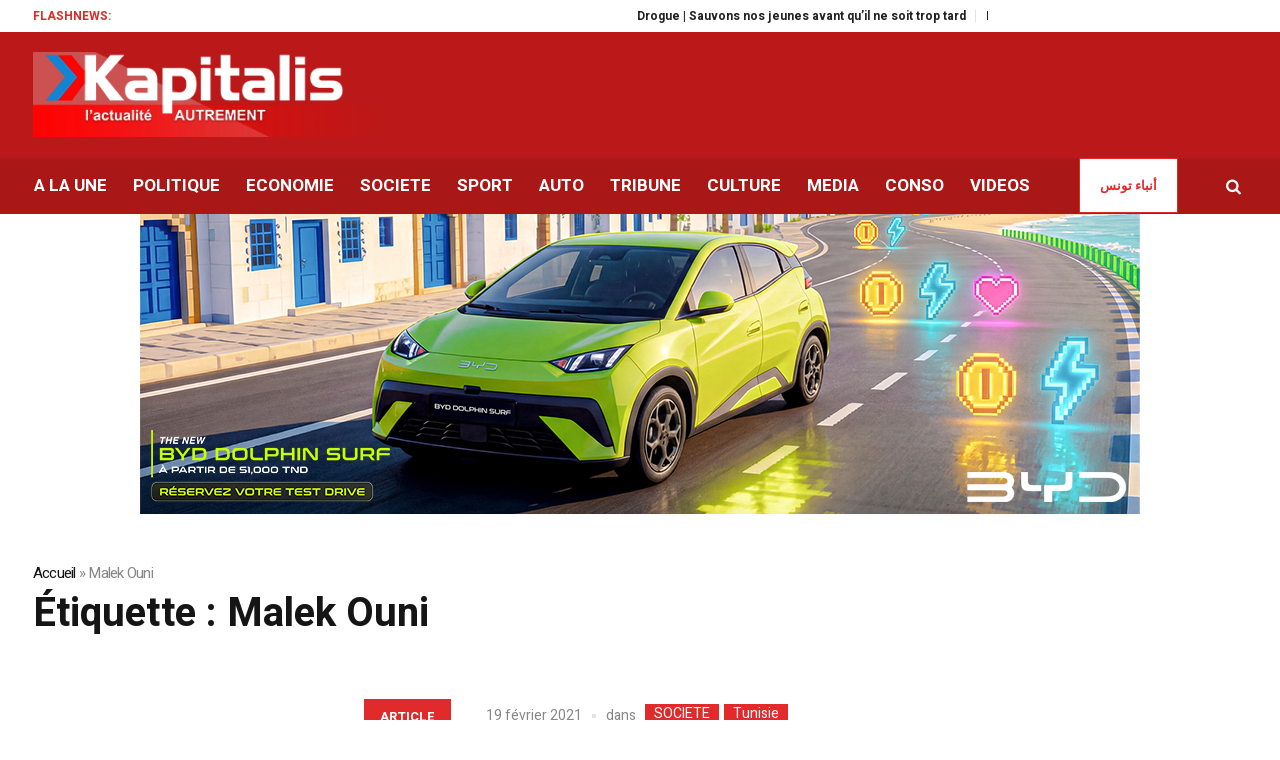

--- FILE ---
content_type: text/html; charset=utf-8
request_url: https://www.google.com/recaptcha/api2/aframe
body_size: 267
content:
<!DOCTYPE HTML><html><head><meta http-equiv="content-type" content="text/html; charset=UTF-8"></head><body><script nonce="lFFdfNEvuyMJDREs52Ob6g">/** Anti-fraud and anti-abuse applications only. See google.com/recaptcha */ try{var clients={'sodar':'https://pagead2.googlesyndication.com/pagead/sodar?'};window.addEventListener("message",function(a){try{if(a.source===window.parent){var b=JSON.parse(a.data);var c=clients[b['id']];if(c){var d=document.createElement('img');d.src=c+b['params']+'&rc='+(localStorage.getItem("rc::a")?sessionStorage.getItem("rc::b"):"");window.document.body.appendChild(d);sessionStorage.setItem("rc::e",parseInt(sessionStorage.getItem("rc::e")||0)+1);localStorage.setItem("rc::h",'1769051650354');}}}catch(b){}});window.parent.postMessage("_grecaptcha_ready", "*");}catch(b){}</script></body></html>

--- FILE ---
content_type: text/css
request_url: https://kapitalis.com/tunisie/wp-content/themes/magazilla/style.css?ver=1.0.0
body_size: 2052
content:
/*
Theme Name: Magazilla
Theme URI: http://cmsmasters.net/newsmag/
Author: cmsmasters
Author URI: http://cmsmasters.net/
Description: Magazilla WordPress Theme is amazing. Unlimited design solutions can be created due to a great flexibility of settings and shortcode options. 99+ Custom Shortcodes are added through a Visual content composer with drag'n'drop function. You can set a completely custom layout that stretches to any width, set your content in many columns and assign animation many parts of your content. Magazilla theme has a Portfolio that can be set to any sort of a grid or a Masonry puzzle with variable paddings for elemens, while Blog can have several different layouts too. Custom Profiles and Articles post types offer an optimal way to present your content, while valid code, SEO-optimized structure and microformats guarantee this content is easily crawled and indexed by search engines. Magazilla comes with a Custom Mega Menu plugin, premium Revolution and Layer Slider plugins included for free. Multilanguage, RTL-ready, plugin-compatible and professionally-supported theme.
Version: 1.0.8
License:
License URI:
Text Domain: magazilla
Domain Path: /theme-vars/languages
Tags: one-column, two-columns, three-columns, four-columns, left-sidebar, right-sidebar, custom-background, custom-colors, custom-header, custom-menu, editor-style, featured-image-header, featured-images, flexible-header, full-width-template, microformats, post-formats, rtl-language-support, sticky-post, theme-options, threaded-comments, translation-ready
*/


/*-------------------------------------------------------------------------*/
/* Browser Reset
/*-------------------------------------------------------------------------*/
html,
body,
div,
span,
applet,
object,
iframe,
h1,
h2,
h3,
h4,
h5,
h6,
p,
blockquote,
figure,
pre,
a,
abbr,
acronym,
address,
big,
cite,
code,
del,
dfn,
em,
font,
ins,
kbd,
q,
s,
samp,
small,
strike,
strong,
sub,
sup,
tt,
var,
b,
u,
i,
center,
dl,
dt,
dd,
ol,
ul,
li,
fieldset,
form,
label,
legend,
table,
caption,
tbody,
tfoot,
thead,
tr,
th,
td {
  background: transparent;
  border: 0;
  margin: 0;
  padding: 0;
  vertical-align: baseline;
  outline: none;
}
html {
  height: 100%;
  overflow-x: hidden;
  position: relative;
  -webkit-text-size-adjust: 100%;
  -ms-text-size-adjust: 100%;
}
body {
  overflow-x: hidden;
  position: relative;
  text-rendering: optimizeLegibility;
  -webkit-font-smoothing: antialiased;
}
*,
*:before,
*:after {
  -webkit-box-sizing: border-box;
  -moz-box-sizing: border-box;
  box-sizing: border-box;
}
article,
aside,
details,
figcaption,
figure,
footer,
header,
hgroup,
menu,
nav,
section,
object,
video,
audio,
embed,
canvas,
iframe,
main,
summary {
  display: block;
}
video,
audio,
progress,
canvas {
  vertical-align: baseline;
}
video {
  background-color: #000000;
}
template,
[hidden],
audio:not([controls]) {
  display: none;
}
audio:not([controls]) {
  height: 0;
}
iframe {
  max-width: 100%;
}
abbr,
address,
progress {
  display: inline-block;
  text-decoration: none;
}
abbr:not([class]),
acronym {
  text-decoration: underline;
}
h1,
h2,
h3,
h4,
h5,
h6 {
  font-weight: normal;
}
#middle ul:after,
#bottom ul:after,
#middle ol:after,
#bottom ol:after {
  content: '.';
  display: block;
  clear: both;
  height: 0;
  visibility: hidden;
  overflow: hidden;
}
dl {
  display: block;
  overflow: hidden;
}
dt {
  display: block;
  font-weight: bold;
  overflow: hidden;
}
dd {
  display: block;
  overflow: hidden;
}
q:before,
q:after {
  content: none;
}
del {
  text-decoration: line-through;
}
table {
  width: 100%;
}
img {
  display: inline-block;
  color: transparent;
  height: auto;
  font-size: 0;
  vertical-align: middle;
  max-width: 100%;
  image-rendering: -moz-crisp-edges;
  image-rendering: -o-crisp-edges;
  image-rendering: auto;
  image-rendering: auto;
  -ms-interpolation-mode: bicubic;
}
img.wp-smiley,
img.emoji {
  font-size: 1em;
}
a {
  background: transparent;
}
a:active,
a:hover {
  outline: 0;
}
img {
  border: 0;
}
figure {
  background-image: none !important;
}
fieldset {
  margin: 25px 2px 30px;
  padding: 1.5em 1em .5em;
  border-width: 0;
  border-style: solid;
}
fieldset legend {
  padding: 3px 10px;
  margin-top: -25px;
}
input {
  line-height: normal;
}
button,
input,
optgroup,
select,
textarea {
  color: inherit;
  font: inherit;
  margin: 0;
}
textarea {
  resize: vertical;
}
button,
html input[type="button"],
input[type="reset"],
input[type="submit"] {
  -webkit-appearance: button;
  cursor: pointer;
}
optgroup {
  font-weight: bold;
}
input[type=number]::-webkit-inner-spin-button,
input[type=number]::-webkit-outer-spin-button {
  height: auto;
}
input[type=search] {
  -webkit-appearance: textfield;
}
input[type=submit],
input[type=search]::-webkit-search-cancel-button,
input[type=search]::-webkit-search-decoration {
  -webkit-appearance: none;
}
input[type="checkbox"],
input[type="radio"] {
  padding: 0;
}
button {
  overflow: visible;
}
button,
select {
  text-transform: none;
}
select {
  cursor: pointer;
}
button[disabled],
html input[disabled] {
  cursor: default;
  pointer-events: none;
}
button::-moz-focus-inner,
input::-moz-focus-inner {
  border: 0;
  padding: 0;
}
input[type=text]::-ms-clear {
  display: none;
}
p:empty {
  display: none;
}
:focus {
  outline: 0;
}
pre,
code,
kbd,
samp {
  background-color: transparent;
  color: inherit;
  font-family: monospace;
  font-size: inherit;
  line-height: inherit;
  font-weight: inherit;
  font-style: inherit;
  letter-spacing: 1px;
}
pre {
  white-space: pre-wrap;
}
pre a {
  font-family: inherit;
  font-size: inherit;
  line-height: inherit;
  font-weight: inherit;
  font-style: inherit;
  letter-spacing: inherit;
}
code {
  display: inline-block;
}
code a {
  font-family: inherit;
  font-size: inherit;
  line-height: inherit;
  font-weight: inherit;
  font-style: inherit;
  letter-spacing: inherit;
}
svg:not(:root) {
  overflow: hidden;
}
sub,
sup,
small {
  font-size: 75%;
}
sub,
sup {
  line-height: 0;
  position: relative;
}
sup {
  vertical-align: super;
}
sub {
  vertical-align: sub;
}
b,
strong {
  font-weight: bold;
}
th,
td,
caption {
  font-weight: normal;
}
dfn {
  font-style: italic;
}
hr {
  height: 0;
  -webkit-box-sizing: content-box;
  -moz-box-sizing: content-box;
  box-sizing: content-box;
}
mark {
  color: #000000;
}
.sticky,
.bypostauthor,
.screen-reader-text {
  outline: none;
}


--- FILE ---
content_type: application/javascript; charset=utf-8
request_url: https://fundingchoicesmessages.google.com/f/AGSKWxWtKEBP6vwf08v2SuznegY3qVkIrZBcBUu303ZNumEKTKlcq6oDjQtHIbaujWv7gkEeDa4Sy3TzIRm3EnCKz9mVqj3vyqzN9ocDNxZWt_uiadQYsXqzZqlBxJizCXbGQaWfbSrd4DsCljU0nFt0AWMYL1IW0gW4ZPCYojRKlTMJtKsX-psM8YBUK_R0/_/logo/ads_/jstextad./ads/request._engine_ads_/ads/bottom.
body_size: -1289
content:
window['f6ed86a0-a4e6-410c-9be4-2cd8b01999a2'] = true;